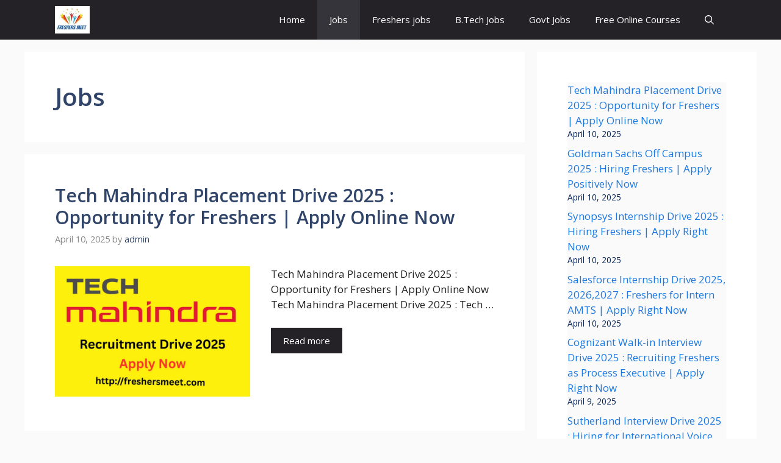

--- FILE ---
content_type: text/html; charset=UTF-8
request_url: https://freshersmeet.com/category/jobs/?filter_by=featured
body_size: 18825
content:
<!DOCTYPE html>
<html lang="en-US" prefix="og: https://ogp.me/ns#">
<head>
	<meta charset="UTF-8">
		<style>img:is([sizes="auto" i], [sizes^="auto," i]) { contain-intrinsic-size: 3000px 1500px }</style>
	<meta name="viewport" content="width=device-width, initial-scale=1">
<!-- Search Engine Optimization by Rank Math PRO - https://rankmath.com/ -->
<title>Jobs Archives - Freshers Meet</title>
<meta name="robots" content="index, follow, max-snippet:-1, max-video-preview:-1, max-image-preview:large"/>
<link rel="canonical" href="https://freshersmeet.com/category/jobs/" />
<link rel="next" href="https://freshersmeet.com/category/jobs/page/2/" />
<meta property="og:locale" content="en_US" />
<meta property="og:type" content="article" />
<meta property="og:title" content="Jobs Archives - Freshers Meet" />
<meta property="og:url" content="https://freshersmeet.com/category/jobs/" />
<meta property="og:site_name" content="freshersmeet.com" />
<meta name="twitter:card" content="summary_large_image" />
<meta name="twitter:title" content="Jobs Archives - Freshers Meet" />
<meta name="twitter:label1" content="Posts" />
<meta name="twitter:data1" content="1210" />
<script type="application/ld+json" class="rank-math-schema-pro">{"@context":"https://schema.org","@graph":[{"@type":"Person","@id":"https://freshersmeet.com/#person","name":"freshersmeet.com","url":"https://freshersmeet.com","image":{"@type":"ImageObject","@id":"https://freshersmeet.com/#logo","url":"https://freshersmeet.com/wp-content/uploads/2024/11/cropped-Freshersmeet-Logo-150x148.jpg","contentUrl":"https://freshersmeet.com/wp-content/uploads/2024/11/cropped-Freshersmeet-Logo-150x148.jpg","caption":"freshersmeet.com","inLanguage":"en-US"}},{"@type":"WebSite","@id":"https://freshersmeet.com/#website","url":"https://freshersmeet.com","name":"freshersmeet.com","publisher":{"@id":"https://freshersmeet.com/#person"},"inLanguage":"en-US"},{"@type":"CollectionPage","@id":"https://freshersmeet.com/category/jobs/#webpage","url":"https://freshersmeet.com/category/jobs/","name":"Jobs Archives - Freshers Meet","isPartOf":{"@id":"https://freshersmeet.com/#website"},"inLanguage":"en-US"}]}</script>
<!-- /Rank Math WordPress SEO plugin -->

<link href='https://fonts.gstatic.com' crossorigin rel='preconnect' />
<link href='https://fonts.googleapis.com' crossorigin rel='preconnect' />
<link rel="alternate" type="application/rss+xml" title="Freshers Meet &raquo; Feed" href="https://freshersmeet.com/feed/" />
<link rel="alternate" type="application/rss+xml" title="Freshers Meet &raquo; Comments Feed" href="https://freshersmeet.com/comments/feed/" />
<link rel="alternate" type="application/rss+xml" title="Freshers Meet &raquo; Jobs Category Feed" href="https://freshersmeet.com/category/jobs/feed/" />
<script>
window._wpemojiSettings = {"baseUrl":"https:\/\/s.w.org\/images\/core\/emoji\/16.0.1\/72x72\/","ext":".png","svgUrl":"https:\/\/s.w.org\/images\/core\/emoji\/16.0.1\/svg\/","svgExt":".svg","source":{"concatemoji":"https:\/\/freshersmeet.com\/wp-includes\/js\/wp-emoji-release.min.js?ver=6.8.3"}};
/*! This file is auto-generated */
!function(s,n){var o,i,e;function c(e){try{var t={supportTests:e,timestamp:(new Date).valueOf()};sessionStorage.setItem(o,JSON.stringify(t))}catch(e){}}function p(e,t,n){e.clearRect(0,0,e.canvas.width,e.canvas.height),e.fillText(t,0,0);var t=new Uint32Array(e.getImageData(0,0,e.canvas.width,e.canvas.height).data),a=(e.clearRect(0,0,e.canvas.width,e.canvas.height),e.fillText(n,0,0),new Uint32Array(e.getImageData(0,0,e.canvas.width,e.canvas.height).data));return t.every(function(e,t){return e===a[t]})}function u(e,t){e.clearRect(0,0,e.canvas.width,e.canvas.height),e.fillText(t,0,0);for(var n=e.getImageData(16,16,1,1),a=0;a<n.data.length;a++)if(0!==n.data[a])return!1;return!0}function f(e,t,n,a){switch(t){case"flag":return n(e,"\ud83c\udff3\ufe0f\u200d\u26a7\ufe0f","\ud83c\udff3\ufe0f\u200b\u26a7\ufe0f")?!1:!n(e,"\ud83c\udde8\ud83c\uddf6","\ud83c\udde8\u200b\ud83c\uddf6")&&!n(e,"\ud83c\udff4\udb40\udc67\udb40\udc62\udb40\udc65\udb40\udc6e\udb40\udc67\udb40\udc7f","\ud83c\udff4\u200b\udb40\udc67\u200b\udb40\udc62\u200b\udb40\udc65\u200b\udb40\udc6e\u200b\udb40\udc67\u200b\udb40\udc7f");case"emoji":return!a(e,"\ud83e\udedf")}return!1}function g(e,t,n,a){var r="undefined"!=typeof WorkerGlobalScope&&self instanceof WorkerGlobalScope?new OffscreenCanvas(300,150):s.createElement("canvas"),o=r.getContext("2d",{willReadFrequently:!0}),i=(o.textBaseline="top",o.font="600 32px Arial",{});return e.forEach(function(e){i[e]=t(o,e,n,a)}),i}function t(e){var t=s.createElement("script");t.src=e,t.defer=!0,s.head.appendChild(t)}"undefined"!=typeof Promise&&(o="wpEmojiSettingsSupports",i=["flag","emoji"],n.supports={everything:!0,everythingExceptFlag:!0},e=new Promise(function(e){s.addEventListener("DOMContentLoaded",e,{once:!0})}),new Promise(function(t){var n=function(){try{var e=JSON.parse(sessionStorage.getItem(o));if("object"==typeof e&&"number"==typeof e.timestamp&&(new Date).valueOf()<e.timestamp+604800&&"object"==typeof e.supportTests)return e.supportTests}catch(e){}return null}();if(!n){if("undefined"!=typeof Worker&&"undefined"!=typeof OffscreenCanvas&&"undefined"!=typeof URL&&URL.createObjectURL&&"undefined"!=typeof Blob)try{var e="postMessage("+g.toString()+"("+[JSON.stringify(i),f.toString(),p.toString(),u.toString()].join(",")+"));",a=new Blob([e],{type:"text/javascript"}),r=new Worker(URL.createObjectURL(a),{name:"wpTestEmojiSupports"});return void(r.onmessage=function(e){c(n=e.data),r.terminate(),t(n)})}catch(e){}c(n=g(i,f,p,u))}t(n)}).then(function(e){for(var t in e)n.supports[t]=e[t],n.supports.everything=n.supports.everything&&n.supports[t],"flag"!==t&&(n.supports.everythingExceptFlag=n.supports.everythingExceptFlag&&n.supports[t]);n.supports.everythingExceptFlag=n.supports.everythingExceptFlag&&!n.supports.flag,n.DOMReady=!1,n.readyCallback=function(){n.DOMReady=!0}}).then(function(){return e}).then(function(){var e;n.supports.everything||(n.readyCallback(),(e=n.source||{}).concatemoji?t(e.concatemoji):e.wpemoji&&e.twemoji&&(t(e.twemoji),t(e.wpemoji)))}))}((window,document),window._wpemojiSettings);
</script>

<link rel='stylesheet' id='truepush-admin-menu-styles-css' href='https://freshersmeet.com/wp-content/plugins/truepush-free-web-push-notifications/views/css/truepush-menu-styles.css?ver=1.0.7' media='all' />
<style id='wp-emoji-styles-inline-css'>

	img.wp-smiley, img.emoji {
		display: inline !important;
		border: none !important;
		box-shadow: none !important;
		height: 1em !important;
		width: 1em !important;
		margin: 0 0.07em !important;
		vertical-align: -0.1em !important;
		background: none !important;
		padding: 0 !important;
	}
</style>
<link rel='stylesheet' id='wp-block-library-css' href='https://freshersmeet.com/wp-includes/css/dist/block-library/style.min.css?ver=6.8.3' media='all' />
<style id='classic-theme-styles-inline-css'>
/*! This file is auto-generated */
.wp-block-button__link{color:#fff;background-color:#32373c;border-radius:9999px;box-shadow:none;text-decoration:none;padding:calc(.667em + 2px) calc(1.333em + 2px);font-size:1.125em}.wp-block-file__button{background:#32373c;color:#fff;text-decoration:none}
</style>
<style id='global-styles-inline-css'>
:root{--wp--preset--aspect-ratio--square: 1;--wp--preset--aspect-ratio--4-3: 4/3;--wp--preset--aspect-ratio--3-4: 3/4;--wp--preset--aspect-ratio--3-2: 3/2;--wp--preset--aspect-ratio--2-3: 2/3;--wp--preset--aspect-ratio--16-9: 16/9;--wp--preset--aspect-ratio--9-16: 9/16;--wp--preset--color--black: #000000;--wp--preset--color--cyan-bluish-gray: #abb8c3;--wp--preset--color--white: #ffffff;--wp--preset--color--pale-pink: #f78da7;--wp--preset--color--vivid-red: #cf2e2e;--wp--preset--color--luminous-vivid-orange: #ff6900;--wp--preset--color--luminous-vivid-amber: #fcb900;--wp--preset--color--light-green-cyan: #7bdcb5;--wp--preset--color--vivid-green-cyan: #00d084;--wp--preset--color--pale-cyan-blue: #8ed1fc;--wp--preset--color--vivid-cyan-blue: #0693e3;--wp--preset--color--vivid-purple: #9b51e0;--wp--preset--color--contrast: var(--contrast);--wp--preset--color--contrast-2: var(--contrast-2);--wp--preset--color--contrast-3: var(--contrast-3);--wp--preset--color--base: var(--base);--wp--preset--color--base-2: var(--base-2);--wp--preset--color--base-3: var(--base-3);--wp--preset--color--accent: var(--accent);--wp--preset--color--accent-2: var(--accent-2);--wp--preset--color--accent-hover: var(--accent-hover);--wp--preset--color--highlight: var(--highlight);--wp--preset--gradient--vivid-cyan-blue-to-vivid-purple: linear-gradient(135deg,rgba(6,147,227,1) 0%,rgb(155,81,224) 100%);--wp--preset--gradient--light-green-cyan-to-vivid-green-cyan: linear-gradient(135deg,rgb(122,220,180) 0%,rgb(0,208,130) 100%);--wp--preset--gradient--luminous-vivid-amber-to-luminous-vivid-orange: linear-gradient(135deg,rgba(252,185,0,1) 0%,rgba(255,105,0,1) 100%);--wp--preset--gradient--luminous-vivid-orange-to-vivid-red: linear-gradient(135deg,rgba(255,105,0,1) 0%,rgb(207,46,46) 100%);--wp--preset--gradient--very-light-gray-to-cyan-bluish-gray: linear-gradient(135deg,rgb(238,238,238) 0%,rgb(169,184,195) 100%);--wp--preset--gradient--cool-to-warm-spectrum: linear-gradient(135deg,rgb(74,234,220) 0%,rgb(151,120,209) 20%,rgb(207,42,186) 40%,rgb(238,44,130) 60%,rgb(251,105,98) 80%,rgb(254,248,76) 100%);--wp--preset--gradient--blush-light-purple: linear-gradient(135deg,rgb(255,206,236) 0%,rgb(152,150,240) 100%);--wp--preset--gradient--blush-bordeaux: linear-gradient(135deg,rgb(254,205,165) 0%,rgb(254,45,45) 50%,rgb(107,0,62) 100%);--wp--preset--gradient--luminous-dusk: linear-gradient(135deg,rgb(255,203,112) 0%,rgb(199,81,192) 50%,rgb(65,88,208) 100%);--wp--preset--gradient--pale-ocean: linear-gradient(135deg,rgb(255,245,203) 0%,rgb(182,227,212) 50%,rgb(51,167,181) 100%);--wp--preset--gradient--electric-grass: linear-gradient(135deg,rgb(202,248,128) 0%,rgb(113,206,126) 100%);--wp--preset--gradient--midnight: linear-gradient(135deg,rgb(2,3,129) 0%,rgb(40,116,252) 100%);--wp--preset--font-size--small: 13px;--wp--preset--font-size--medium: 20px;--wp--preset--font-size--large: 36px;--wp--preset--font-size--x-large: 42px;--wp--preset--spacing--20: 0.44rem;--wp--preset--spacing--30: 0.67rem;--wp--preset--spacing--40: 1rem;--wp--preset--spacing--50: 1.5rem;--wp--preset--spacing--60: 2.25rem;--wp--preset--spacing--70: 3.38rem;--wp--preset--spacing--80: 5.06rem;--wp--preset--shadow--natural: 6px 6px 9px rgba(0, 0, 0, 0.2);--wp--preset--shadow--deep: 12px 12px 50px rgba(0, 0, 0, 0.4);--wp--preset--shadow--sharp: 6px 6px 0px rgba(0, 0, 0, 0.2);--wp--preset--shadow--outlined: 6px 6px 0px -3px rgba(255, 255, 255, 1), 6px 6px rgba(0, 0, 0, 1);--wp--preset--shadow--crisp: 6px 6px 0px rgba(0, 0, 0, 1);}:where(.is-layout-flex){gap: 0.5em;}:where(.is-layout-grid){gap: 0.5em;}body .is-layout-flex{display: flex;}.is-layout-flex{flex-wrap: wrap;align-items: center;}.is-layout-flex > :is(*, div){margin: 0;}body .is-layout-grid{display: grid;}.is-layout-grid > :is(*, div){margin: 0;}:where(.wp-block-columns.is-layout-flex){gap: 2em;}:where(.wp-block-columns.is-layout-grid){gap: 2em;}:where(.wp-block-post-template.is-layout-flex){gap: 1.25em;}:where(.wp-block-post-template.is-layout-grid){gap: 1.25em;}.has-black-color{color: var(--wp--preset--color--black) !important;}.has-cyan-bluish-gray-color{color: var(--wp--preset--color--cyan-bluish-gray) !important;}.has-white-color{color: var(--wp--preset--color--white) !important;}.has-pale-pink-color{color: var(--wp--preset--color--pale-pink) !important;}.has-vivid-red-color{color: var(--wp--preset--color--vivid-red) !important;}.has-luminous-vivid-orange-color{color: var(--wp--preset--color--luminous-vivid-orange) !important;}.has-luminous-vivid-amber-color{color: var(--wp--preset--color--luminous-vivid-amber) !important;}.has-light-green-cyan-color{color: var(--wp--preset--color--light-green-cyan) !important;}.has-vivid-green-cyan-color{color: var(--wp--preset--color--vivid-green-cyan) !important;}.has-pale-cyan-blue-color{color: var(--wp--preset--color--pale-cyan-blue) !important;}.has-vivid-cyan-blue-color{color: var(--wp--preset--color--vivid-cyan-blue) !important;}.has-vivid-purple-color{color: var(--wp--preset--color--vivid-purple) !important;}.has-black-background-color{background-color: var(--wp--preset--color--black) !important;}.has-cyan-bluish-gray-background-color{background-color: var(--wp--preset--color--cyan-bluish-gray) !important;}.has-white-background-color{background-color: var(--wp--preset--color--white) !important;}.has-pale-pink-background-color{background-color: var(--wp--preset--color--pale-pink) !important;}.has-vivid-red-background-color{background-color: var(--wp--preset--color--vivid-red) !important;}.has-luminous-vivid-orange-background-color{background-color: var(--wp--preset--color--luminous-vivid-orange) !important;}.has-luminous-vivid-amber-background-color{background-color: var(--wp--preset--color--luminous-vivid-amber) !important;}.has-light-green-cyan-background-color{background-color: var(--wp--preset--color--light-green-cyan) !important;}.has-vivid-green-cyan-background-color{background-color: var(--wp--preset--color--vivid-green-cyan) !important;}.has-pale-cyan-blue-background-color{background-color: var(--wp--preset--color--pale-cyan-blue) !important;}.has-vivid-cyan-blue-background-color{background-color: var(--wp--preset--color--vivid-cyan-blue) !important;}.has-vivid-purple-background-color{background-color: var(--wp--preset--color--vivid-purple) !important;}.has-black-border-color{border-color: var(--wp--preset--color--black) !important;}.has-cyan-bluish-gray-border-color{border-color: var(--wp--preset--color--cyan-bluish-gray) !important;}.has-white-border-color{border-color: var(--wp--preset--color--white) !important;}.has-pale-pink-border-color{border-color: var(--wp--preset--color--pale-pink) !important;}.has-vivid-red-border-color{border-color: var(--wp--preset--color--vivid-red) !important;}.has-luminous-vivid-orange-border-color{border-color: var(--wp--preset--color--luminous-vivid-orange) !important;}.has-luminous-vivid-amber-border-color{border-color: var(--wp--preset--color--luminous-vivid-amber) !important;}.has-light-green-cyan-border-color{border-color: var(--wp--preset--color--light-green-cyan) !important;}.has-vivid-green-cyan-border-color{border-color: var(--wp--preset--color--vivid-green-cyan) !important;}.has-pale-cyan-blue-border-color{border-color: var(--wp--preset--color--pale-cyan-blue) !important;}.has-vivid-cyan-blue-border-color{border-color: var(--wp--preset--color--vivid-cyan-blue) !important;}.has-vivid-purple-border-color{border-color: var(--wp--preset--color--vivid-purple) !important;}.has-vivid-cyan-blue-to-vivid-purple-gradient-background{background: var(--wp--preset--gradient--vivid-cyan-blue-to-vivid-purple) !important;}.has-light-green-cyan-to-vivid-green-cyan-gradient-background{background: var(--wp--preset--gradient--light-green-cyan-to-vivid-green-cyan) !important;}.has-luminous-vivid-amber-to-luminous-vivid-orange-gradient-background{background: var(--wp--preset--gradient--luminous-vivid-amber-to-luminous-vivid-orange) !important;}.has-luminous-vivid-orange-to-vivid-red-gradient-background{background: var(--wp--preset--gradient--luminous-vivid-orange-to-vivid-red) !important;}.has-very-light-gray-to-cyan-bluish-gray-gradient-background{background: var(--wp--preset--gradient--very-light-gray-to-cyan-bluish-gray) !important;}.has-cool-to-warm-spectrum-gradient-background{background: var(--wp--preset--gradient--cool-to-warm-spectrum) !important;}.has-blush-light-purple-gradient-background{background: var(--wp--preset--gradient--blush-light-purple) !important;}.has-blush-bordeaux-gradient-background{background: var(--wp--preset--gradient--blush-bordeaux) !important;}.has-luminous-dusk-gradient-background{background: var(--wp--preset--gradient--luminous-dusk) !important;}.has-pale-ocean-gradient-background{background: var(--wp--preset--gradient--pale-ocean) !important;}.has-electric-grass-gradient-background{background: var(--wp--preset--gradient--electric-grass) !important;}.has-midnight-gradient-background{background: var(--wp--preset--gradient--midnight) !important;}.has-small-font-size{font-size: var(--wp--preset--font-size--small) !important;}.has-medium-font-size{font-size: var(--wp--preset--font-size--medium) !important;}.has-large-font-size{font-size: var(--wp--preset--font-size--large) !important;}.has-x-large-font-size{font-size: var(--wp--preset--font-size--x-large) !important;}
:where(.wp-block-post-template.is-layout-flex){gap: 1.25em;}:where(.wp-block-post-template.is-layout-grid){gap: 1.25em;}
:where(.wp-block-columns.is-layout-flex){gap: 2em;}:where(.wp-block-columns.is-layout-grid){gap: 2em;}
:root :where(.wp-block-pullquote){font-size: 1.5em;line-height: 1.6;}
</style>
<link rel='stylesheet' id='contact-form-7-css' href='https://freshersmeet.com/wp-content/plugins/contact-form-7/includes/css/styles.css?ver=6.1' media='all' />
<link rel='stylesheet' id='ez-toc-css' href='https://freshersmeet.com/wp-content/plugins/easy-table-of-contents/assets/css/screen.min.css?ver=2.0.75' media='all' />
<style id='ez-toc-inline-css'>
div#ez-toc-container .ez-toc-title {font-size: 120%;}div#ez-toc-container .ez-toc-title {font-weight: 500;}div#ez-toc-container ul li , div#ez-toc-container ul li a {font-size: 95%;}div#ez-toc-container ul li , div#ez-toc-container ul li a {font-weight: 500;}div#ez-toc-container nav ul ul li {font-size: 90%;}
.ez-toc-container-direction {direction: ltr;}.ez-toc-counter ul {direction: ltr;counter-reset: item ;}.ez-toc-counter nav ul li a::before {content: counter(item, numeric) '. ';margin-right: .2em; counter-increment: item;flex-grow: 0;flex-shrink: 0;float: left; }.ez-toc-widget-direction {direction: ltr;}.ez-toc-widget-container ul {direction: ltr;counter-reset: item ;}.ez-toc-widget-container nav ul li a::before {content: counter(item, numeric) '. ';margin-right: .2em; counter-increment: item;flex-grow: 0;flex-shrink: 0;float: left; }
</style>
<link rel='stylesheet' id='generate-widget-areas-css' href='https://freshersmeet.com/wp-content/themes/generatepress/assets/css/components/widget-areas.min.css?ver=3.6.0' media='all' />
<link rel='stylesheet' id='generate-style-css' href='https://freshersmeet.com/wp-content/themes/generatepress/assets/css/main.min.css?ver=3.6.0' media='all' />
<style id='generate-style-inline-css'>
.resize-featured-image .post-image img {width: 320px;}
body{background-color:var(--base);color:var(--contrast);}a{color:#1b78e2;}a:hover, a:focus, a:active{color:var(--accent-hover);}.wp-block-group__inner-container{max-width:1200px;margin-left:auto;margin-right:auto;}:root{--contrast:#212121;--contrast-2:#2f4468;--contrast-3:#878787;--base:#fafafa;--base-2:#f7f8f9;--base-3:#ffffff;--accent:#242226;--accent-2:#1b78e2;--accent-hover:#35343a;--highlight:#83b0de;}:root .has-contrast-color{color:var(--contrast);}:root .has-contrast-background-color{background-color:var(--contrast);}:root .has-contrast-2-color{color:var(--contrast-2);}:root .has-contrast-2-background-color{background-color:var(--contrast-2);}:root .has-contrast-3-color{color:var(--contrast-3);}:root .has-contrast-3-background-color{background-color:var(--contrast-3);}:root .has-base-color{color:var(--base);}:root .has-base-background-color{background-color:var(--base);}:root .has-base-2-color{color:var(--base-2);}:root .has-base-2-background-color{background-color:var(--base-2);}:root .has-base-3-color{color:var(--base-3);}:root .has-base-3-background-color{background-color:var(--base-3);}:root .has-accent-color{color:var(--accent);}:root .has-accent-background-color{background-color:var(--accent);}:root .has-accent-2-color{color:var(--accent-2);}:root .has-accent-2-background-color{background-color:var(--accent-2);}:root .has-accent-hover-color{color:var(--accent-hover);}:root .has-accent-hover-background-color{background-color:var(--accent-hover);}:root .has-highlight-color{color:var(--highlight);}:root .has-highlight-background-color{background-color:var(--highlight);}.gp-modal:not(.gp-modal--open):not(.gp-modal--transition){display:none;}.gp-modal--transition:not(.gp-modal--open){pointer-events:none;}.gp-modal-overlay:not(.gp-modal-overlay--open):not(.gp-modal--transition){display:none;}.gp-modal__overlay{display:none;position:fixed;top:0;left:0;right:0;bottom:0;background:rgba(0,0,0,0.2);display:flex;justify-content:center;align-items:center;z-index:10000;backdrop-filter:blur(3px);transition:opacity 500ms ease;opacity:0;}.gp-modal--open:not(.gp-modal--transition) .gp-modal__overlay{opacity:1;}.gp-modal__container{max-width:100%;max-height:100vh;transform:scale(0.9);transition:transform 500ms ease;padding:0 10px;}.gp-modal--open:not(.gp-modal--transition) .gp-modal__container{transform:scale(1);}.search-modal-fields{display:flex;}.gp-search-modal .gp-modal__overlay{align-items:flex-start;padding-top:25vh;background:var(--gp-search-modal-overlay-bg-color);}.search-modal-form{width:500px;max-width:100%;background-color:var(--gp-search-modal-bg-color);color:var(--gp-search-modal-text-color);}.search-modal-form .search-field, .search-modal-form .search-field:focus{width:100%;height:60px;background-color:transparent;border:0;appearance:none;color:currentColor;}.search-modal-fields button, .search-modal-fields button:active, .search-modal-fields button:focus, .search-modal-fields button:hover{background-color:transparent;border:0;color:currentColor;width:60px;}body, button, input, select, textarea{font-family:Open Sans, sans-serif;font-size:17px;}.main-title{font-size:25px;}.widget-title{font-weight:600;}button:not(.menu-toggle),html input[type="button"],input[type="reset"],input[type="submit"],.button,.wp-block-button .wp-block-button__link{font-size:15px;}h1{font-weight:600;font-size:40px;}h2{font-weight:600;font-size:30px;}h3{font-size:20px;}.top-bar{background-color:#636363;color:#ffffff;}.top-bar a{color:#ffffff;}.top-bar a:hover{color:#303030;}.site-header{background-color:#ffffff;color:#3a3a3a;}.site-header a{color:#3a3a3a;}.main-title a,.main-title a:hover{color:#ffffff;}.site-description{color:#757575;}.main-navigation,.main-navigation ul ul{background-color:var(--accent);}.main-navigation .main-nav ul li a, .main-navigation .menu-toggle, .main-navigation .menu-bar-items{color:var(--base-3);}.main-navigation .main-nav ul li:not([class*="current-menu-"]):hover > a, .main-navigation .main-nav ul li:not([class*="current-menu-"]):focus > a, .main-navigation .main-nav ul li.sfHover:not([class*="current-menu-"]) > a, .main-navigation .menu-bar-item:hover > a, .main-navigation .menu-bar-item.sfHover > a{color:var(--base-3);background-color:var(--accent-hover);}button.menu-toggle:hover,button.menu-toggle:focus{color:var(--base-3);}.main-navigation .main-nav ul li[class*="current-menu-"] > a{color:var(--base-3);background-color:var(--accent-hover);}.navigation-search input[type="search"],.navigation-search input[type="search"]:active, .navigation-search input[type="search"]:focus, .main-navigation .main-nav ul li.search-item.active > a, .main-navigation .menu-bar-items .search-item.active > a{color:var(--base-3);background-color:var(--accent-hover);}.separate-containers .inside-article, .separate-containers .comments-area, .separate-containers .page-header, .one-container .container, .separate-containers .paging-navigation, .inside-page-header{background-color:var(--base-3);}.inside-article a,.paging-navigation a,.comments-area a,.page-header a{color:var(--accent-2);}.inside-article a:hover,.paging-navigation a:hover,.comments-area a:hover,.page-header a:hover{color:var(--accent-hover);}.entry-title a{color:var(--contrast-2);}.entry-title a:hover{color:var(--accent-hover);}.entry-meta{color:var(--contrast-3);}.entry-meta a{color:var(--contrast-2);}.entry-meta a:hover{color:var(--accent-hover);}h1{color:var(--contrast-2);}h2{color:var(--contrast-2);}h3{color:var(--contrast-2);}.sidebar .widget{background-color:#ffffff;}.sidebar .widget a{color:var(--accent-2);}.sidebar .widget a:hover{color:var(--accent-hover);}.sidebar .widget .widget-title{color:#000000;}.footer-widgets{color:var(--base-3);background-color:var(--contrast-2);}.footer-widgets a{color:var(--base-3);}.footer-widgets a:hover{color:var(--base-3);}.footer-widgets .widget-title{color:var(--base-2);}.site-info{color:var(--contrast-2);}.site-info a{color:var(--contrast-2);}.site-info a:hover{color:var(--accent-hover);}.footer-bar .widget_nav_menu .current-menu-item a{color:var(--accent-hover);}input[type="text"],input[type="email"],input[type="url"],input[type="password"],input[type="search"],input[type="tel"],input[type="number"],textarea,select{color:var(--contrast);background-color:#fafafa;border-color:var(--contrast);}input[type="text"]:focus,input[type="email"]:focus,input[type="url"]:focus,input[type="password"]:focus,input[type="search"]:focus,input[type="tel"]:focus,input[type="number"]:focus,textarea:focus,select:focus{color:var(--contrast-3);background-color:#ffffff;border-color:var(--contrast-3);}button,html input[type="button"],input[type="reset"],input[type="submit"],a.button,a.wp-block-button__link:not(.has-background){color:#ffffff;background-color:var(--accent);}button:hover,html input[type="button"]:hover,input[type="reset"]:hover,input[type="submit"]:hover,a.button:hover,button:focus,html input[type="button"]:focus,input[type="reset"]:focus,input[type="submit"]:focus,a.button:focus,a.wp-block-button__link:not(.has-background):active,a.wp-block-button__link:not(.has-background):focus,a.wp-block-button__link:not(.has-background):hover{color:#ffffff;background-color:var(--accent-hover);}a.generate-back-to-top{background-color:rgba( 0,0,0,0.4 );color:#ffffff;}a.generate-back-to-top:hover,a.generate-back-to-top:focus{background-color:rgba( 0,0,0,0.6 );color:#ffffff;}:root{--gp-search-modal-bg-color:var(--base-3);--gp-search-modal-text-color:var(--contrast);--gp-search-modal-overlay-bg-color:rgba(0,0,0,0.2);}@media (max-width: 768px){.main-navigation .menu-bar-item:hover > a, .main-navigation .menu-bar-item.sfHover > a{background:none;color:var(--base-3);}}.inside-top-bar{padding:10px;}.inside-header{padding:40px;}.nav-below-header .main-navigation .inside-navigation.grid-container, .nav-above-header .main-navigation .inside-navigation.grid-container{padding:0px 20px 0px 20px;}.separate-containers .inside-article, .separate-containers .comments-area, .separate-containers .page-header, .separate-containers .paging-navigation, .one-container .site-content, .inside-page-header{padding:50px;}.site-main .wp-block-group__inner-container{padding:50px;}.separate-containers .paging-navigation{padding-top:20px;padding-bottom:20px;}.entry-content .alignwide, body:not(.no-sidebar) .entry-content .alignfull{margin-left:-50px;width:calc(100% + 100px);max-width:calc(100% + 100px);}.one-container.right-sidebar .site-main,.one-container.both-right .site-main{margin-right:50px;}.one-container.left-sidebar .site-main,.one-container.both-left .site-main{margin-left:50px;}.one-container.both-sidebars .site-main{margin:0px 50px 0px 50px;}.one-container.archive .post:not(:last-child):not(.is-loop-template-item), .one-container.blog .post:not(:last-child):not(.is-loop-template-item){padding-bottom:50px;}.main-navigation .main-nav ul li a,.menu-toggle,.main-navigation .menu-bar-item > a{line-height:65px;}.navigation-search input[type="search"]{height:65px;}.rtl .menu-item-has-children .dropdown-menu-toggle{padding-left:20px;}.rtl .main-navigation .main-nav ul li.menu-item-has-children > a{padding-right:20px;}.widget-area .widget{padding:50px;}.inside-site-info{padding:20px;}@media (max-width:768px){.separate-containers .inside-article, .separate-containers .comments-area, .separate-containers .page-header, .separate-containers .paging-navigation, .one-container .site-content, .inside-page-header{padding:30px;}.site-main .wp-block-group__inner-container{padding:30px;}.inside-site-info{padding-right:10px;padding-left:10px;}.entry-content .alignwide, body:not(.no-sidebar) .entry-content .alignfull{margin-left:-30px;width:calc(100% + 60px);max-width:calc(100% + 60px);}.one-container .site-main .paging-navigation{margin-bottom:20px;}}/* End cached CSS */.is-right-sidebar{width:30%;}.is-left-sidebar{width:25%;}.site-content .content-area{width:70%;}@media (max-width: 768px){.main-navigation .menu-toggle,.sidebar-nav-mobile:not(#sticky-placeholder){display:block;}.main-navigation ul,.gen-sidebar-nav,.main-navigation:not(.slideout-navigation):not(.toggled) .main-nav > ul,.has-inline-mobile-toggle #site-navigation .inside-navigation > *:not(.navigation-search):not(.main-nav){display:none;}.nav-align-right .inside-navigation,.nav-align-center .inside-navigation{justify-content:space-between;}}
.dynamic-author-image-rounded{border-radius:100%;}.dynamic-featured-image, .dynamic-author-image{vertical-align:middle;}.one-container.blog .dynamic-content-template:not(:last-child), .one-container.archive .dynamic-content-template:not(:last-child){padding-bottom:0px;}.dynamic-entry-excerpt > p:last-child{margin-bottom:0px;}
.main-navigation .main-nav ul li a,.menu-toggle,.main-navigation .menu-bar-item > a{transition: line-height 300ms ease}.main-navigation.toggled .main-nav > ul{background-color: var(--accent)}.sticky-enabled .gen-sidebar-nav.is_stuck .main-navigation {margin-bottom: 0px;}.sticky-enabled .gen-sidebar-nav.is_stuck {z-index: 500;}.sticky-enabled .main-navigation.is_stuck {box-shadow: 0 2px 2px -2px rgba(0, 0, 0, .2);}.navigation-stick:not(.gen-sidebar-nav) {left: 0;right: 0;width: 100% !important;}.nav-float-right .navigation-stick {width: 100% !important;left: 0;}.nav-float-right .navigation-stick .navigation-branding {margin-right: auto;}.main-navigation.has-sticky-branding:not(.grid-container) .inside-navigation:not(.grid-container) .navigation-branding{margin-left: 10px;}
</style>
<link rel='stylesheet' id='generate-google-fonts-css' href='https://fonts.googleapis.com/css?family=Open+Sans%3A300%2Cregular%2Citalic%2C600%2C700&#038;display=auto&#038;ver=3.6.0' media='all' />
<link rel='stylesheet' id='generate-blog-images-css' href='https://freshersmeet.com/wp-content/plugins/gp-premium/blog/functions/css/featured-images.min.css?ver=2.4.0' media='all' />
<link rel='stylesheet' id='generate-navigation-branding-css' href='https://freshersmeet.com/wp-content/plugins/gp-premium/menu-plus/functions/css/navigation-branding-flex.min.css?ver=2.4.0' media='all' />
<style id='generate-navigation-branding-inline-css'>
.main-navigation.has-branding .inside-navigation.grid-container, .main-navigation.has-branding.grid-container .inside-navigation:not(.grid-container){padding:0px 50px 0px 50px;}.main-navigation.has-branding:not(.grid-container) .inside-navigation:not(.grid-container) .navigation-branding{margin-left:10px;}.navigation-branding img, .site-logo.mobile-header-logo img{height:65px;width:auto;}.navigation-branding .main-title{line-height:65px;}@media (max-width: 768px){.main-navigation.has-branding.nav-align-center .menu-bar-items, .main-navigation.has-sticky-branding.navigation-stick.nav-align-center .menu-bar-items{margin-left:auto;}.navigation-branding{margin-right:auto;margin-left:10px;}.navigation-branding .main-title, .mobile-header-navigation .site-logo{margin-left:10px;}.main-navigation.has-branding .inside-navigation.grid-container{padding:0px;}}
</style>
<script src="https://freshersmeet.com/wp-includes/js/jquery/jquery.min.js?ver=3.7.1" id="jquery-core-js"></script>
<script src="https://freshersmeet.com/wp-includes/js/jquery/jquery-migrate.min.js?ver=3.4.1" id="jquery-migrate-js"></script>
<link rel="https://api.w.org/" href="https://freshersmeet.com/wp-json/" /><link rel="alternate" title="JSON" type="application/json" href="https://freshersmeet.com/wp-json/wp/v2/categories/3" /><link rel="EditURI" type="application/rsd+xml" title="RSD" href="https://freshersmeet.com/xmlrpc.php?rsd" />
<meta name="generator" content="WordPress 6.8.3" />
    
    <script type="application/javascript" src='https://sdki.truepush.com/sdk/v2.0.4/app.js' async></script>
    <script>
    var truepush = window.Truepush || [];
        truepush.push( function() {
        truepush.Init({
            id : "60a7db31cb5e4d2b9365ce6e",
fromWordpress : true,
local : false,
wordpresspath : "https://freshersmeet.com/wp-content/plugins/truepush-free-web-push-notifications/",
        },function(error){
          if(error) console.error(error);
        })
    });
    </script>
<link rel="icon" href="https://freshersmeet.com/wp-content/uploads/2024/11/cropped-cropped-Freshersmeet-Logo-32x32.jpg" sizes="32x32" />
<link rel="icon" href="https://freshersmeet.com/wp-content/uploads/2024/11/cropped-cropped-Freshersmeet-Logo-192x192.jpg" sizes="192x192" />
<link rel="apple-touch-icon" href="https://freshersmeet.com/wp-content/uploads/2024/11/cropped-cropped-Freshersmeet-Logo-180x180.jpg" />
<meta name="msapplication-TileImage" content="https://freshersmeet.com/wp-content/uploads/2024/11/cropped-cropped-Freshersmeet-Logo-270x270.jpg" />
</head>

<body class="archive category category-jobs category-3 wp-custom-logo wp-embed-responsive wp-theme-generatepress post-image-below-header post-image-aligned-left sticky-menu-no-transition sticky-enabled both-sticky-menu right-sidebar nav-below-header separate-containers header-aligned-left dropdown-hover" itemtype="https://schema.org/Blog" itemscope>
	<a class="screen-reader-text skip-link" href="#content" title="Skip to content">Skip to content</a>		<nav class="auto-hide-sticky has-branding main-navigation nav-align-right has-menu-bar-items sub-menu-right" id="site-navigation" aria-label="Primary"  itemtype="https://schema.org/SiteNavigationElement" itemscope>
			<div class="inside-navigation grid-container">
				<div class="navigation-branding"><div class="site-logo">
						<a href="https://freshersmeet.com/" title="Freshers Meet" rel="home">
							<img  class="header-image is-logo-image" alt="Freshers Meet" src="https://freshersmeet.com/wp-content/uploads/2024/11/cropped-Freshersmeet-Logo.jpg" title="Freshers Meet" width="187" height="148" />
						</a>
					</div></div>				<button class="menu-toggle" aria-controls="primary-menu" aria-expanded="false">
					<span class="gp-icon icon-menu-bars"><svg viewBox="0 0 512 512" aria-hidden="true" xmlns="http://www.w3.org/2000/svg" width="1em" height="1em"><path d="M0 96c0-13.255 10.745-24 24-24h464c13.255 0 24 10.745 24 24s-10.745 24-24 24H24c-13.255 0-24-10.745-24-24zm0 160c0-13.255 10.745-24 24-24h464c13.255 0 24 10.745 24 24s-10.745 24-24 24H24c-13.255 0-24-10.745-24-24zm0 160c0-13.255 10.745-24 24-24h464c13.255 0 24 10.745 24 24s-10.745 24-24 24H24c-13.255 0-24-10.745-24-24z" /></svg><svg viewBox="0 0 512 512" aria-hidden="true" xmlns="http://www.w3.org/2000/svg" width="1em" height="1em"><path d="M71.029 71.029c9.373-9.372 24.569-9.372 33.942 0L256 222.059l151.029-151.03c9.373-9.372 24.569-9.372 33.942 0 9.372 9.373 9.372 24.569 0 33.942L289.941 256l151.03 151.029c9.372 9.373 9.372 24.569 0 33.942-9.373 9.372-24.569 9.372-33.942 0L256 289.941l-151.029 151.03c-9.373 9.372-24.569 9.372-33.942 0-9.372-9.373-9.372-24.569 0-33.942L222.059 256 71.029 104.971c-9.372-9.373-9.372-24.569 0-33.942z" /></svg></span><span class="mobile-menu">Menu</span>				</button>
				<div id="primary-menu" class="main-nav"><ul id="menu-main-menu" class=" menu sf-menu"><li id="menu-item-4068" class="menu-item menu-item-type-custom menu-item-object-custom menu-item-home menu-item-4068"><a href="https://freshersmeet.com/">Home</a></li>
<li id="menu-item-31" class="menu-item menu-item-type-taxonomy menu-item-object-category current-menu-item menu-item-31"><a href="https://freshersmeet.com/category/jobs/" aria-current="page">Jobs</a></li>
<li id="menu-item-32" class="menu-item menu-item-type-taxonomy menu-item-object-category menu-item-32"><a href="https://freshersmeet.com/category/freshers-jobs/">Freshers jobs</a></li>
<li id="menu-item-33" class="menu-item menu-item-type-taxonomy menu-item-object-category menu-item-33"><a href="https://freshersmeet.com/category/b-tech-jobs/">B.Tech Jobs</a></li>
<li id="menu-item-789" class="menu-item menu-item-type-taxonomy menu-item-object-category menu-item-789"><a href="https://freshersmeet.com/category/govt-jobs/">Govt Jobs</a></li>
<li id="menu-item-790" class="menu-item menu-item-type-taxonomy menu-item-object-category menu-item-790"><a href="https://freshersmeet.com/category/free-online-courses/">Free Online Courses</a></li>
</ul></div><div class="menu-bar-items">	<span class="menu-bar-item">
		<a href="#" role="button" aria-label="Open search" aria-haspopup="dialog" aria-controls="gp-search" data-gpmodal-trigger="gp-search"><span class="gp-icon icon-search"><svg viewBox="0 0 512 512" aria-hidden="true" xmlns="http://www.w3.org/2000/svg" width="1em" height="1em"><path fill-rule="evenodd" clip-rule="evenodd" d="M208 48c-88.366 0-160 71.634-160 160s71.634 160 160 160 160-71.634 160-160S296.366 48 208 48zM0 208C0 93.125 93.125 0 208 0s208 93.125 208 208c0 48.741-16.765 93.566-44.843 129.024l133.826 134.018c9.366 9.379 9.355 24.575-.025 33.941-9.379 9.366-24.575 9.355-33.941-.025L337.238 370.987C301.747 399.167 256.839 416 208 416 93.125 416 0 322.875 0 208z" /></svg><svg viewBox="0 0 512 512" aria-hidden="true" xmlns="http://www.w3.org/2000/svg" width="1em" height="1em"><path d="M71.029 71.029c9.373-9.372 24.569-9.372 33.942 0L256 222.059l151.029-151.03c9.373-9.372 24.569-9.372 33.942 0 9.372 9.373 9.372 24.569 0 33.942L289.941 256l151.03 151.029c9.372 9.373 9.372 24.569 0 33.942-9.373 9.372-24.569 9.372-33.942 0L256 289.941l-151.029 151.03c-9.373 9.372-24.569 9.372-33.942 0-9.372-9.373-9.372-24.569 0-33.942L222.059 256 71.029 104.971c-9.372-9.373-9.372-24.569 0-33.942z" /></svg></span></a>
	</span>
	</div>			</div>
		</nav>
		
	<div class="site grid-container container hfeed" id="page">
				<div class="site-content" id="content">
			
	<div class="content-area" id="primary">
		<main class="site-main" id="main">
					<header class="page-header" aria-label="Page">
			
			<h1 class="page-title">
				Jobs			</h1>

					</header>
		<article id="post-4175" class="post-4175 post type-post status-publish format-standard has-post-thumbnail hentry category-2024-batch-jobs category-2025-batch-jobs category-b-tech-jobs category-bca-jobs category-delhi-ncr-jobs category-jobs resize-featured-image" itemtype="https://schema.org/CreativeWork" itemscope>
	<div class="inside-article">
					<header class="entry-header">
				<h2 class="entry-title" itemprop="headline"><a href="https://freshersmeet.com/tech-mahindra-placement-drive-2025/" rel="bookmark">Tech Mahindra Placement Drive 2025 : Opportunity for Freshers | Apply Online Now</a></h2>		<div class="entry-meta">
			<span class="posted-on"><time class="entry-date published" datetime="2025-04-10T16:49:14+05:30" itemprop="datePublished">April 10, 2025</time></span> <span class="byline">by <span class="author vcard" itemprop="author" itemtype="https://schema.org/Person" itemscope><a class="url fn n" href="https://freshersmeet.com/author/freshermeetgmail-com/" title="View all posts by admin" rel="author" itemprop="url"><span class="author-name" itemprop="name">admin</span></a></span></span> 		</div>
					</header>
			<div class="post-image">
						
						<a href="https://freshersmeet.com/tech-mahindra-placement-drive-2025/">
							<img width="768" height="512" src="https://freshersmeet.com/wp-content/uploads/2025/04/Tech-Mahindra-Placement-Drive-2025-768x512.png" class="attachment-medium_large size-medium_large wp-post-image" alt="Tech Mahindra Placement Drive 2025" itemprop="image" decoding="async" fetchpriority="high" srcset="https://freshersmeet.com/wp-content/uploads/2025/04/Tech-Mahindra-Placement-Drive-2025-768x512.png 768w, https://freshersmeet.com/wp-content/uploads/2025/04/Tech-Mahindra-Placement-Drive-2025-300x200.png 300w, https://freshersmeet.com/wp-content/uploads/2025/04/Tech-Mahindra-Placement-Drive-2025-1024x683.png 1024w, https://freshersmeet.com/wp-content/uploads/2025/04/Tech-Mahindra-Placement-Drive-2025.png 1200w" sizes="(max-width: 768px) 100vw, 768px" />
						</a>
					</div>
			<div class="entry-summary" itemprop="text">
				<p>Tech Mahindra Placement Drive 2025 : Opportunity for Freshers | Apply Online Now Tech Mahindra Placement Drive 2025 : Tech &#8230; </p>
<p class="read-more-container"><a title="Tech Mahindra Placement Drive 2025 : Opportunity for Freshers | Apply Online Now" class="read-more button" href="https://freshersmeet.com/tech-mahindra-placement-drive-2025/#more-4175" aria-label="Read more about Tech Mahindra Placement Drive 2025 : Opportunity for Freshers | Apply Online Now">Read more</a></p>
			</div>

			</div>
</article>
<article id="post-4172" class="post-4172 post type-post status-publish format-standard has-post-thumbnail hentry category-2024-batch-jobs category-2025-batch-jobs category-b-com-jobs category-b-tech-jobs category-bangalore-jobs category-bca-jobs category-freshers-jobs category-jobs resize-featured-image" itemtype="https://schema.org/CreativeWork" itemscope>
	<div class="inside-article">
					<header class="entry-header">
				<h2 class="entry-title" itemprop="headline"><a href="https://freshersmeet.com/goldman-sachs-off-campus-2025/" rel="bookmark">Goldman Sachs Off Campus 2025 : Hiring Freshers | Apply Positively Now</a></h2>		<div class="entry-meta">
			<span class="posted-on"><time class="entry-date published" datetime="2025-04-10T16:32:53+05:30" itemprop="datePublished">April 10, 2025</time></span> <span class="byline">by <span class="author vcard" itemprop="author" itemtype="https://schema.org/Person" itemscope><a class="url fn n" href="https://freshersmeet.com/author/freshermeetgmail-com/" title="View all posts by admin" rel="author" itemprop="url"><span class="author-name" itemprop="name">admin</span></a></span></span> 		</div>
					</header>
			<div class="post-image">
						
						<a href="https://freshersmeet.com/goldman-sachs-off-campus-2025/">
							<img width="768" height="512" src="https://freshersmeet.com/wp-content/uploads/2025/04/Goldman-Sachs-Off-Campus-2025-768x512.png" class="attachment-medium_large size-medium_large wp-post-image" alt="Goldman Sachs Off Campus 2025" itemprop="image" decoding="async" srcset="https://freshersmeet.com/wp-content/uploads/2025/04/Goldman-Sachs-Off-Campus-2025-768x512.png 768w, https://freshersmeet.com/wp-content/uploads/2025/04/Goldman-Sachs-Off-Campus-2025-300x200.png 300w, https://freshersmeet.com/wp-content/uploads/2025/04/Goldman-Sachs-Off-Campus-2025-1024x683.png 1024w, https://freshersmeet.com/wp-content/uploads/2025/04/Goldman-Sachs-Off-Campus-2025.png 1200w" sizes="(max-width: 768px) 100vw, 768px" />
						</a>
					</div>
			<div class="entry-summary" itemprop="text">
				<p>Goldman Sachs Off Campus 2025 : Hiring Freshers | Apply Positively Now Goldman Sachs Off Campus 2025 : Are you &#8230; </p>
<p class="read-more-container"><a title="Goldman Sachs Off Campus 2025 : Hiring Freshers | Apply Positively Now" class="read-more button" href="https://freshersmeet.com/goldman-sachs-off-campus-2025/#more-4172" aria-label="Read more about Goldman Sachs Off Campus 2025 : Hiring Freshers | Apply Positively Now">Read more</a></p>
			</div>

			</div>
</article>
<article id="post-4169" class="post-4169 post type-post status-publish format-standard has-post-thumbnail hentry category-2025-batch-jobs category-b-tech-jobs category-bca-jobs category-freshers-jobs category-hyderabad-jobs category-jobs category-m-tech-jobs resize-featured-image" itemtype="https://schema.org/CreativeWork" itemscope>
	<div class="inside-article">
					<header class="entry-header">
				<h2 class="entry-title" itemprop="headline"><a href="https://freshersmeet.com/synopsys-internship-drive-2025/" rel="bookmark">Synopsys Internship Drive 2025 : Hiring Freshers | Apply Right Now</a></h2>		<div class="entry-meta">
			<span class="posted-on"><time class="entry-date published" datetime="2025-04-10T16:14:45+05:30" itemprop="datePublished">April 10, 2025</time></span> <span class="byline">by <span class="author vcard" itemprop="author" itemtype="https://schema.org/Person" itemscope><a class="url fn n" href="https://freshersmeet.com/author/freshermeetgmail-com/" title="View all posts by admin" rel="author" itemprop="url"><span class="author-name" itemprop="name">admin</span></a></span></span> 		</div>
					</header>
			<div class="post-image">
						
						<a href="https://freshersmeet.com/synopsys-internship-drive-2025/">
							<img width="768" height="512" src="https://freshersmeet.com/wp-content/uploads/2025/04/Synopsys-Internship-Drive-2025-768x512.png" class="attachment-medium_large size-medium_large wp-post-image" alt="Synopsys Internship Drive 2025" itemprop="image" decoding="async" srcset="https://freshersmeet.com/wp-content/uploads/2025/04/Synopsys-Internship-Drive-2025-768x512.png 768w, https://freshersmeet.com/wp-content/uploads/2025/04/Synopsys-Internship-Drive-2025-300x200.png 300w, https://freshersmeet.com/wp-content/uploads/2025/04/Synopsys-Internship-Drive-2025-1024x683.png 1024w, https://freshersmeet.com/wp-content/uploads/2025/04/Synopsys-Internship-Drive-2025.png 1200w" sizes="(max-width: 768px) 100vw, 768px" />
						</a>
					</div>
			<div class="entry-summary" itemprop="text">
				<p>Synopsys Internship Drive 2025 : Hiring Freshers | Apply Right Now Synopsys Internship Drive 2025 : Synopsys is recruiting Fresh &#8230; </p>
<p class="read-more-container"><a title="Synopsys Internship Drive 2025 : Hiring Freshers | Apply Right Now" class="read-more button" href="https://freshersmeet.com/synopsys-internship-drive-2025/#more-4169" aria-label="Read more about Synopsys Internship Drive 2025 : Hiring Freshers | Apply Right Now">Read more</a></p>
			</div>

			</div>
</article>
<article id="post-4165" class="post-4165 post type-post status-publish format-standard has-post-thumbnail hentry category-jobs resize-featured-image" itemtype="https://schema.org/CreativeWork" itemscope>
	<div class="inside-article">
					<header class="entry-header">
				<h2 class="entry-title" itemprop="headline"><a href="https://freshersmeet.com/salesforce-internship-drive-2025-20262027/" rel="bookmark">Salesforce Internship Drive 2025, 2026,2027 : Freshers for Intern AMTS | Apply Right Now</a></h2>		<div class="entry-meta">
			<span class="posted-on"><time class="entry-date published" datetime="2025-04-10T11:50:24+05:30" itemprop="datePublished">April 10, 2025</time></span> <span class="byline">by <span class="author vcard" itemprop="author" itemtype="https://schema.org/Person" itemscope><a class="url fn n" href="https://freshersmeet.com/author/freshermeetgmail-com/" title="View all posts by admin" rel="author" itemprop="url"><span class="author-name" itemprop="name">admin</span></a></span></span> 		</div>
					</header>
			<div class="post-image">
						
						<a href="https://freshersmeet.com/salesforce-internship-drive-2025-20262027/">
							<img width="768" height="512" src="https://freshersmeet.com/wp-content/uploads/2025/04/Salesforce-Internship-Drive-2025-20262027-768x512.png" class="attachment-medium_large size-medium_large wp-post-image" alt="Salesforce Internship Drive 2025, 2026,2027" itemprop="image" decoding="async" loading="lazy" srcset="https://freshersmeet.com/wp-content/uploads/2025/04/Salesforce-Internship-Drive-2025-20262027-768x512.png 768w, https://freshersmeet.com/wp-content/uploads/2025/04/Salesforce-Internship-Drive-2025-20262027-300x200.png 300w, https://freshersmeet.com/wp-content/uploads/2025/04/Salesforce-Internship-Drive-2025-20262027-1024x683.png 1024w, https://freshersmeet.com/wp-content/uploads/2025/04/Salesforce-Internship-Drive-2025-20262027.png 1200w" sizes="auto, (max-width: 768px) 100vw, 768px" />
						</a>
					</div>
			<div class="entry-summary" itemprop="text">
				<p>Salesforce Internship Drive 2025, 2026,2027 : Freshers for Intern AMTS | Apply Right Now Salesforce Internship Drive 2025, 2026,2027 : &#8230; </p>
<p class="read-more-container"><a title="Salesforce Internship Drive 2025, 2026,2027 : Freshers for Intern AMTS | Apply Right Now" class="read-more button" href="https://freshersmeet.com/salesforce-internship-drive-2025-20262027/#more-4165" aria-label="Read more about Salesforce Internship Drive 2025, 2026,2027 : Freshers for Intern AMTS | Apply Right Now">Read more</a></p>
			</div>

			</div>
</article>
<article id="post-4158" class="post-4158 post type-post status-publish format-standard has-post-thumbnail hentry category-10th-pass-jobs category-12th-pass-jobs category-2023-batch-jobs category-2024-batch-jobs category-hyderabad-jobs category-jobs resize-featured-image" itemtype="https://schema.org/CreativeWork" itemscope>
	<div class="inside-article">
					<header class="entry-header">
				<h2 class="entry-title" itemprop="headline"><a href="https://freshersmeet.com/sutherland-interview-drive-2025/" rel="bookmark">Sutherland Interview Drive 2025 : Hiring for International Voice Process | Apply Right Now</a></h2>		<div class="entry-meta">
			<span class="posted-on"><time class="entry-date published" datetime="2025-04-09T21:41:01+05:30" itemprop="datePublished">April 9, 2025</time></span> <span class="byline">by <span class="author vcard" itemprop="author" itemtype="https://schema.org/Person" itemscope><a class="url fn n" href="https://freshersmeet.com/author/freshermeetgmail-com/" title="View all posts by admin" rel="author" itemprop="url"><span class="author-name" itemprop="name">admin</span></a></span></span> 		</div>
					</header>
			<div class="post-image">
						
						<a href="https://freshersmeet.com/sutherland-interview-drive-2025/">
							<img width="768" height="512" src="https://freshersmeet.com/wp-content/uploads/2025/04/Sutherland-Interview-Drive-2025-768x512.png" class="attachment-medium_large size-medium_large wp-post-image" alt="Sutherland Interview Drive 2025" itemprop="image" decoding="async" loading="lazy" srcset="https://freshersmeet.com/wp-content/uploads/2025/04/Sutherland-Interview-Drive-2025-768x512.png 768w, https://freshersmeet.com/wp-content/uploads/2025/04/Sutherland-Interview-Drive-2025-300x200.png 300w, https://freshersmeet.com/wp-content/uploads/2025/04/Sutherland-Interview-Drive-2025-1024x683.png 1024w, https://freshersmeet.com/wp-content/uploads/2025/04/Sutherland-Interview-Drive-2025.png 1200w" sizes="auto, (max-width: 768px) 100vw, 768px" />
						</a>
					</div>
			<div class="entry-summary" itemprop="text">
				<p>Sutherland Interview Drive 2025 : Hiring for International Voice Process | Apply Right Now Sutherland Interview Drive 2025 : Sutherland &#8230; </p>
<p class="read-more-container"><a title="Sutherland Interview Drive 2025 : Hiring for International Voice Process | Apply Right Now" class="read-more button" href="https://freshersmeet.com/sutherland-interview-drive-2025/#more-4158" aria-label="Read more about Sutherland Interview Drive 2025 : Hiring for International Voice Process | Apply Right Now">Read more</a></p>
			</div>

			</div>
</article>
<article id="post-4154" class="post-4154 post type-post status-publish format-standard has-post-thumbnail hentry category-2020-batch-jobs category-2021-batch-jobs category-2022-batch-jobs category-2023-batch-jobs category-2024-batch-jobs category-b-com-jobs category-delhi-ncr-jobs category-jobs resize-featured-image" itemtype="https://schema.org/CreativeWork" itemscope>
	<div class="inside-article">
					<header class="entry-header">
				<h2 class="entry-title" itemprop="headline"><a href="https://freshersmeet.com/genpact-virtual-interview-2025/" rel="bookmark">Genpact Virtual Interview 2025 : Hiring for the Role of HRO Payroll | Apply Right Now</a></h2>		<div class="entry-meta">
			<span class="posted-on"><time class="entry-date published" datetime="2025-04-09T21:20:46+05:30" itemprop="datePublished">April 9, 2025</time></span> <span class="byline">by <span class="author vcard" itemprop="author" itemtype="https://schema.org/Person" itemscope><a class="url fn n" href="https://freshersmeet.com/author/freshermeetgmail-com/" title="View all posts by admin" rel="author" itemprop="url"><span class="author-name" itemprop="name">admin</span></a></span></span> 		</div>
					</header>
			<div class="post-image">
						
						<a href="https://freshersmeet.com/genpact-virtual-interview-2025/">
							<img width="768" height="512" src="https://freshersmeet.com/wp-content/uploads/2025/04/Genpact-Virtual-Interview-2025-768x512.png" class="attachment-medium_large size-medium_large wp-post-image" alt="Genpact Virtual Interview 2025" itemprop="image" decoding="async" loading="lazy" srcset="https://freshersmeet.com/wp-content/uploads/2025/04/Genpact-Virtual-Interview-2025-768x512.png 768w, https://freshersmeet.com/wp-content/uploads/2025/04/Genpact-Virtual-Interview-2025-300x200.png 300w, https://freshersmeet.com/wp-content/uploads/2025/04/Genpact-Virtual-Interview-2025-1024x683.png 1024w, https://freshersmeet.com/wp-content/uploads/2025/04/Genpact-Virtual-Interview-2025.png 1200w" sizes="auto, (max-width: 768px) 100vw, 768px" />
						</a>
					</div>
			<div class="entry-summary" itemprop="text">
				<p>Genpact Virtual Interview 2025 : Hiring for the Role of HRO Payroll | Apply Right Now Genpact Virtual Interview 2025 &#8230; </p>
<p class="read-more-container"><a title="Genpact Virtual Interview 2025 : Hiring for the Role of HRO Payroll | Apply Right Now" class="read-more button" href="https://freshersmeet.com/genpact-virtual-interview-2025/#more-4154" aria-label="Read more about Genpact Virtual Interview 2025 : Hiring for the Role of HRO Payroll | Apply Right Now">Read more</a></p>
			</div>

			</div>
</article>
<article id="post-4151" class="post-4151 post type-post status-publish format-standard has-post-thumbnail hentry category-2025-batch-jobs category-b-tech-jobs category-bca-jobs category-chennai-jobs category-freshers-jobs category-jobs resize-featured-image" itemtype="https://schema.org/CreativeWork" itemscope>
	<div class="inside-article">
					<header class="entry-header">
				<h2 class="entry-title" itemprop="headline"><a href="https://freshersmeet.com/hcltech-walk-in-interview-drive-2025/" rel="bookmark">HCLTech Walk-In Interview Drive 2025 : Hiring as Customer Service Executive (Non-Tech) Freshers &#8211; Voice Process | Apply Right Now</a></h2>		<div class="entry-meta">
			<span class="posted-on"><time class="entry-date published" datetime="2025-04-09T20:43:47+05:30" itemprop="datePublished">April 9, 2025</time></span> <span class="byline">by <span class="author vcard" itemprop="author" itemtype="https://schema.org/Person" itemscope><a class="url fn n" href="https://freshersmeet.com/author/freshermeetgmail-com/" title="View all posts by admin" rel="author" itemprop="url"><span class="author-name" itemprop="name">admin</span></a></span></span> 		</div>
					</header>
			<div class="post-image">
						
						<a href="https://freshersmeet.com/hcltech-walk-in-interview-drive-2025/">
							<img width="768" height="512" src="https://freshersmeet.com/wp-content/uploads/2025/04/HCLTech-Walk-In-Interview-Drive-2025-768x512.png" class="attachment-medium_large size-medium_large wp-post-image" alt="HCLTech Walk-In Interview Drive 2025" itemprop="image" decoding="async" loading="lazy" srcset="https://freshersmeet.com/wp-content/uploads/2025/04/HCLTech-Walk-In-Interview-Drive-2025-768x512.png 768w, https://freshersmeet.com/wp-content/uploads/2025/04/HCLTech-Walk-In-Interview-Drive-2025-300x200.png 300w, https://freshersmeet.com/wp-content/uploads/2025/04/HCLTech-Walk-In-Interview-Drive-2025-1024x683.png 1024w, https://freshersmeet.com/wp-content/uploads/2025/04/HCLTech-Walk-In-Interview-Drive-2025.png 1200w" sizes="auto, (max-width: 768px) 100vw, 768px" />
						</a>
					</div>
			<div class="entry-summary" itemprop="text">
				<p>HCLTech Walk-In Interview Drive 2025 : Hiring as Customer Service Executive (Non-Tech) Freshers &#8211; Voice Process | Apply Right Now &#8230; </p>
<p class="read-more-container"><a title="HCLTech Walk-In Interview Drive 2025 : Hiring as Customer Service Executive (Non-Tech) Freshers &#8211; Voice Process | Apply Right Now" class="read-more button" href="https://freshersmeet.com/hcltech-walk-in-interview-drive-2025/#more-4151" aria-label="Read more about HCLTech Walk-In Interview Drive 2025 : Hiring as Customer Service Executive (Non-Tech) Freshers &#8211; Voice Process | Apply Right Now">Read more</a></p>
			</div>

			</div>
</article>
<article id="post-4145" class="post-4145 post type-post status-publish format-standard has-post-thumbnail hentry category-2024-batch-jobs category-2025-batch-jobs category-b-com-jobs category-b-tech-jobs category-delhi-ncr-jobs category-freshers-jobs category-jobs resize-featured-image" itemtype="https://schema.org/CreativeWork" itemscope>
	<div class="inside-article">
					<header class="entry-header">
				<h2 class="entry-title" itemprop="headline"><a href="https://freshersmeet.com/accenture-wfh-jobs-for-freshers-2025/" rel="bookmark">Accenture WFH Jobs for Freshers 2025 : Hiring as Chat Support | Salary- INR 6.5 LPA | Apply Now</a></h2>		<div class="entry-meta">
			<span class="posted-on"><time class="entry-date published" datetime="2025-04-07T13:00:00+05:30" itemprop="datePublished">April 7, 2025</time></span> <span class="byline">by <span class="author vcard" itemprop="author" itemtype="https://schema.org/Person" itemscope><a class="url fn n" href="https://freshersmeet.com/author/freshermeetgmail-com/" title="View all posts by admin" rel="author" itemprop="url"><span class="author-name" itemprop="name">admin</span></a></span></span> 		</div>
					</header>
			<div class="post-image">
						
						<a href="https://freshersmeet.com/accenture-wfh-jobs-for-freshers-2025/">
							<img width="768" height="512" src="https://freshersmeet.com/wp-content/uploads/2025/04/Accenture-WFH-Jobs-for-Freshers-2025-768x512.png" class="attachment-medium_large size-medium_large wp-post-image" alt="Accenture WFH Jobs for Freshers 2025" itemprop="image" decoding="async" loading="lazy" srcset="https://freshersmeet.com/wp-content/uploads/2025/04/Accenture-WFH-Jobs-for-Freshers-2025-768x512.png 768w, https://freshersmeet.com/wp-content/uploads/2025/04/Accenture-WFH-Jobs-for-Freshers-2025-300x200.png 300w, https://freshersmeet.com/wp-content/uploads/2025/04/Accenture-WFH-Jobs-for-Freshers-2025-1024x683.png 1024w, https://freshersmeet.com/wp-content/uploads/2025/04/Accenture-WFH-Jobs-for-Freshers-2025.png 1200w" sizes="auto, (max-width: 768px) 100vw, 768px" />
						</a>
					</div>
			<div class="entry-summary" itemprop="text">
				<p>Accenture WFH Jobs for Freshers 2025 : Hiring as Chat Support | Salary- INR 6.5 LPA | Apply Now Accenture &#8230; </p>
<p class="read-more-container"><a title="Accenture WFH Jobs for Freshers 2025 : Hiring as Chat Support | Salary- INR 6.5 LPA | Apply Now" class="read-more button" href="https://freshersmeet.com/accenture-wfh-jobs-for-freshers-2025/#more-4145" aria-label="Read more about Accenture WFH Jobs for Freshers 2025 : Hiring as Chat Support | Salary- INR 6.5 LPA | Apply Now">Read more</a></p>
			</div>

			</div>
</article>
<article id="post-4142" class="post-4142 post type-post status-publish format-standard has-post-thumbnail hentry category-2024-batch-jobs category-2025-batch-jobs category-bca-jobs category-freshers-jobs category-hyderabad-jobs category-jobs resize-featured-image" itemtype="https://schema.org/CreativeWork" itemscope>
	<div class="inside-article">
					<header class="entry-header">
				<h2 class="entry-title" itemprop="headline"><a href="https://freshersmeet.com/cognizant-work-from-home-jobs-2025/" rel="bookmark">Cognizant Work from Home Jobs 2025  : opportunity to Process Executive | News Analyst Role | Apply Now</a></h2>		<div class="entry-meta">
			<span class="posted-on"><time class="entry-date published" datetime="2025-04-07T12:00:00+05:30" itemprop="datePublished">April 7, 2025</time></span> <span class="byline">by <span class="author vcard" itemprop="author" itemtype="https://schema.org/Person" itemscope><a class="url fn n" href="https://freshersmeet.com/author/freshermeetgmail-com/" title="View all posts by admin" rel="author" itemprop="url"><span class="author-name" itemprop="name">admin</span></a></span></span> 		</div>
					</header>
			<div class="post-image">
						
						<a href="https://freshersmeet.com/cognizant-work-from-home-jobs-2025/">
							<img width="768" height="512" src="https://freshersmeet.com/wp-content/uploads/2025/04/Cognizant-Work-from-Home-Jobs-2025-768x512.png" class="attachment-medium_large size-medium_large wp-post-image" alt="Cognizant Work from Home Jobs 2025" itemprop="image" decoding="async" loading="lazy" srcset="https://freshersmeet.com/wp-content/uploads/2025/04/Cognizant-Work-from-Home-Jobs-2025-768x512.png 768w, https://freshersmeet.com/wp-content/uploads/2025/04/Cognizant-Work-from-Home-Jobs-2025-300x200.png 300w, https://freshersmeet.com/wp-content/uploads/2025/04/Cognizant-Work-from-Home-Jobs-2025-1024x683.png 1024w, https://freshersmeet.com/wp-content/uploads/2025/04/Cognizant-Work-from-Home-Jobs-2025.png 1200w" sizes="auto, (max-width: 768px) 100vw, 768px" />
						</a>
					</div>
			<div class="entry-summary" itemprop="text">
				<p>Cognizant Work from Home Jobs 2025 : opportunity to Process Executive | News Analyst Role | Apply Now Cognizant Work &#8230; </p>
<p class="read-more-container"><a title="Cognizant Work from Home Jobs 2025  : opportunity to Process Executive | News Analyst Role | Apply Now" class="read-more button" href="https://freshersmeet.com/cognizant-work-from-home-jobs-2025/#more-4142" aria-label="Read more about Cognizant Work from Home Jobs 2025  : opportunity to Process Executive | News Analyst Role | Apply Now">Read more</a></p>
			</div>

			</div>
</article>
<article id="post-4139" class="post-4139 post type-post status-publish format-standard has-post-thumbnail hentry category-2022-batch-jobs category-2023-batch-jobs category-2024-batch-jobs category-2025-batch-jobs category-b-com-jobs category-b-tech-jobs category-bangalore-jobs category-bca-jobs category-freshers-jobs category-jobs resize-featured-image" itemtype="https://schema.org/CreativeWork" itemscope>
	<div class="inside-article">
					<header class="entry-header">
				<h2 class="entry-title" itemprop="headline"><a href="https://freshersmeet.com/tech-mahindra-off-campus-drive-2025/" rel="bookmark">Tech Mahindra Off Campus Drive 2025 : Hiring freshers for international voice process | Apply Now</a></h2>		<div class="entry-meta">
			<span class="posted-on"><time class="entry-date published" datetime="2025-04-07T10:52:00+05:30" itemprop="datePublished">April 7, 2025</time></span> <span class="byline">by <span class="author vcard" itemprop="author" itemtype="https://schema.org/Person" itemscope><a class="url fn n" href="https://freshersmeet.com/author/freshermeetgmail-com/" title="View all posts by admin" rel="author" itemprop="url"><span class="author-name" itemprop="name">admin</span></a></span></span> 		</div>
					</header>
			<div class="post-image">
						
						<a href="https://freshersmeet.com/tech-mahindra-off-campus-drive-2025/">
							<img width="768" height="512" src="https://freshersmeet.com/wp-content/uploads/2025/04/Tech-Mahindra-Off-Campus-Drive-2025-768x512.png" class="attachment-medium_large size-medium_large wp-post-image" alt="Tech Mahindra Off Campus Drive 2025" itemprop="image" decoding="async" loading="lazy" srcset="https://freshersmeet.com/wp-content/uploads/2025/04/Tech-Mahindra-Off-Campus-Drive-2025-768x512.png 768w, https://freshersmeet.com/wp-content/uploads/2025/04/Tech-Mahindra-Off-Campus-Drive-2025-300x200.png 300w, https://freshersmeet.com/wp-content/uploads/2025/04/Tech-Mahindra-Off-Campus-Drive-2025-1024x683.png 1024w, https://freshersmeet.com/wp-content/uploads/2025/04/Tech-Mahindra-Off-Campus-Drive-2025.png 1200w" sizes="auto, (max-width: 768px) 100vw, 768px" />
						</a>
					</div>
			<div class="entry-summary" itemprop="text">
				<p>Tech Mahindra Off Campus Drive 2025 : Hiring freshers for international voice process | Apply Now Tech Mahindra Off Campus &#8230; </p>
<p class="read-more-container"><a title="Tech Mahindra Off Campus Drive 2025 : Hiring freshers for international voice process | Apply Now" class="read-more button" href="https://freshersmeet.com/tech-mahindra-off-campus-drive-2025/#more-4139" aria-label="Read more about Tech Mahindra Off Campus Drive 2025 : Hiring freshers for international voice process | Apply Now">Read more</a></p>
			</div>

			</div>
</article>
		<nav id="nav-below" class="paging-navigation" aria-label="Archive Page">
								<div class="nav-previous">
						<span class="gp-icon icon-arrow"><svg viewBox="0 0 330 512" aria-hidden="true" xmlns="http://www.w3.org/2000/svg" width="1em" height="1em"><path d="M305.913 197.085c0 2.266-1.133 4.815-2.833 6.514L171.087 335.593c-1.7 1.7-4.249 2.832-6.515 2.832s-4.815-1.133-6.515-2.832L26.064 203.599c-1.7-1.7-2.832-4.248-2.832-6.514s1.132-4.816 2.832-6.515l14.162-14.163c1.7-1.699 3.966-2.832 6.515-2.832 2.266 0 4.815 1.133 6.515 2.832l111.316 111.317 111.316-111.317c1.7-1.699 4.249-2.832 6.515-2.832s4.815 1.133 6.515 2.832l14.162 14.163c1.7 1.7 2.833 4.249 2.833 6.515z" /></svg></span>						<span class="prev" title="Previous"><a href="https://freshersmeet.com/category/jobs/page/2/?filter_by=featured" >Older posts</a></span>
					</div>
					<div class="nav-links"><span aria-current="page" class="page-numbers current"><span class="screen-reader-text">Page</span>1</span>
<a class="page-numbers" href="https://freshersmeet.com/category/jobs/page/2/?filter_by=featured"><span class="screen-reader-text">Page</span>2</a>
<span class="page-numbers dots">&hellip;</span>
<a class="page-numbers" href="https://freshersmeet.com/category/jobs/page/121/?filter_by=featured"><span class="screen-reader-text">Page</span>121</a>
<a class="next page-numbers" href="https://freshersmeet.com/category/jobs/page/2/?filter_by=featured">Next <span aria-hidden="true">&rarr;</span></a></div>		</nav>
				</main>
	</div>

	<div class="widget-area sidebar is-right-sidebar" id="right-sidebar">
	<div class="inside-right-sidebar">
		<aside id="block-6" class="widget inner-padding widget_block widget_recent_entries"><ul style="color:#052357;" class="wp-block-latest-posts__list has-dates has-link-color wp-elements-41df3ade97a15c13091242ee3a623eda wp-block-latest-posts has-text-color has-background has-base-background-color"><li><a class="wp-block-latest-posts__post-title" href="https://freshersmeet.com/tech-mahindra-placement-drive-2025/">Tech Mahindra Placement Drive 2025 : Opportunity for Freshers | Apply Online Now</a><time datetime="2025-04-10T16:49:14+05:30" class="wp-block-latest-posts__post-date">April 10, 2025</time></li>
<li><a class="wp-block-latest-posts__post-title" href="https://freshersmeet.com/goldman-sachs-off-campus-2025/">Goldman Sachs Off Campus 2025 : Hiring Freshers | Apply Positively Now</a><time datetime="2025-04-10T16:32:53+05:30" class="wp-block-latest-posts__post-date">April 10, 2025</time></li>
<li><a class="wp-block-latest-posts__post-title" href="https://freshersmeet.com/synopsys-internship-drive-2025/">Synopsys Internship Drive 2025 : Hiring Freshers | Apply Right Now</a><time datetime="2025-04-10T16:14:45+05:30" class="wp-block-latest-posts__post-date">April 10, 2025</time></li>
<li><a class="wp-block-latest-posts__post-title" href="https://freshersmeet.com/salesforce-internship-drive-2025-20262027/">Salesforce Internship Drive 2025, 2026,2027 : Freshers for Intern AMTS | Apply Right Now</a><time datetime="2025-04-10T11:50:24+05:30" class="wp-block-latest-posts__post-date">April 10, 2025</time></li>
<li><a class="wp-block-latest-posts__post-title" href="https://freshersmeet.com/cognizant-walk-in-interview-drive-2025/">Cognizant Walk-in Interview Drive 2025 : Recruiting Freshers as Process Executive | Apply Right Now</a><time datetime="2025-04-09T21:59:17+05:30" class="wp-block-latest-posts__post-date">April 9, 2025</time></li>
<li><a class="wp-block-latest-posts__post-title" href="https://freshersmeet.com/sutherland-interview-drive-2025/">Sutherland Interview Drive 2025 : Hiring for International Voice Process | Apply Right Now</a><time datetime="2025-04-09T21:41:01+05:30" class="wp-block-latest-posts__post-date">April 9, 2025</time></li>
<li><a class="wp-block-latest-posts__post-title" href="https://freshersmeet.com/genpact-virtual-interview-2025/">Genpact Virtual Interview 2025 : Hiring for the Role of HRO Payroll | Apply Right Now</a><time datetime="2025-04-09T21:20:46+05:30" class="wp-block-latest-posts__post-date">April 9, 2025</time></li>
<li><a class="wp-block-latest-posts__post-title" href="https://freshersmeet.com/hcltech-walk-in-interview-drive-2025/">HCLTech Walk-In Interview Drive 2025 : Hiring as Customer Service Executive (Non-Tech) Freshers &#8211; Voice Process | Apply Right Now</a><time datetime="2025-04-09T20:43:47+05:30" class="wp-block-latest-posts__post-date">April 9, 2025</time></li>
<li><a class="wp-block-latest-posts__post-title" href="https://freshersmeet.com/accenture-wfh-jobs-for-freshers-2025/">Accenture WFH Jobs for Freshers 2025 : Hiring as Chat Support | Salary- INR 6.5 LPA | Apply Now</a><time datetime="2025-04-07T13:00:00+05:30" class="wp-block-latest-posts__post-date">April 7, 2025</time></li>
<li><a class="wp-block-latest-posts__post-title" href="https://freshersmeet.com/cognizant-work-from-home-jobs-2025/">Cognizant Work from Home Jobs 2025  : opportunity to Process Executive | News Analyst Role | Apply Now</a><time datetime="2025-04-07T12:00:00+05:30" class="wp-block-latest-posts__post-date">April 7, 2025</time></li>
</ul></aside>	</div>
</div>

	</div>
</div>


<div class="site-footer footer-bar-active footer-bar-align-right">
			<footer class="site-info" aria-label="Site"  itemtype="https://schema.org/WPFooter" itemscope>
			<div class="inside-site-info grid-container">
						<div class="footer-bar">
			<aside id="nav_menu-5" class="widget inner-padding widget_nav_menu"><div class="menu-footer-container"><ul id="menu-footer" class="menu"><li id="menu-item-4084" class="menu-item menu-item-type-custom menu-item-object-custom menu-item-home menu-item-4084"><a href="https://freshersmeet.com/">Home</a></li>
<li id="menu-item-122" class="menu-item menu-item-type-post_type menu-item-object-page menu-item-122"><a href="https://freshersmeet.com/privacy-policy/">Privacy Policy</a></li>
<li id="menu-item-121" class="menu-item menu-item-type-post_type menu-item-object-page menu-item-121"><a href="https://freshersmeet.com/disclaimer/">Disclaimer</a></li>
<li id="menu-item-120" class="menu-item menu-item-type-post_type menu-item-object-page menu-item-120"><a href="https://freshersmeet.com/contact-us/">Contact Us</a></li>
</ul></div></aside>		</div>
						<div class="copyright-bar">
					Designed and Developed by Freshersmeet.com				</div>
			</div>
		</footer>
		</div>

<script type="speculationrules">
{"prefetch":[{"source":"document","where":{"and":[{"href_matches":"\/*"},{"not":{"href_matches":["\/wp-*.php","\/wp-admin\/*","\/wp-content\/uploads\/*","\/wp-content\/*","\/wp-content\/plugins\/*","\/wp-content\/themes\/generatepress\/*","\/*\\?(.+)"]}},{"not":{"selector_matches":"a[rel~=\"nofollow\"]"}},{"not":{"selector_matches":".no-prefetch, .no-prefetch a"}}]},"eagerness":"conservative"}]}
</script>
<script id="generate-a11y">
!function(){"use strict";if("querySelector"in document&&"addEventListener"in window){var e=document.body;e.addEventListener("pointerdown",(function(){e.classList.add("using-mouse")}),{passive:!0}),e.addEventListener("keydown",(function(){e.classList.remove("using-mouse")}),{passive:!0})}}();
</script>
	<div class="gp-modal gp-search-modal" id="gp-search" role="dialog" aria-modal="true" aria-label="Search">
		<div class="gp-modal__overlay" tabindex="-1" data-gpmodal-close>
			<div class="gp-modal__container">
					<form role="search" method="get" class="search-modal-form" action="https://freshersmeet.com/">
		<label for="search-modal-input" class="screen-reader-text">Search for:</label>
		<div class="search-modal-fields">
			<input id="search-modal-input" type="search" class="search-field" placeholder="Search &hellip;" value="" name="s" />
			<button aria-label="Search"><span class="gp-icon icon-search"><svg viewBox="0 0 512 512" aria-hidden="true" xmlns="http://www.w3.org/2000/svg" width="1em" height="1em"><path fill-rule="evenodd" clip-rule="evenodd" d="M208 48c-88.366 0-160 71.634-160 160s71.634 160 160 160 160-71.634 160-160S296.366 48 208 48zM0 208C0 93.125 93.125 0 208 0s208 93.125 208 208c0 48.741-16.765 93.566-44.843 129.024l133.826 134.018c9.366 9.379 9.355 24.575-.025 33.941-9.379 9.366-24.575 9.355-33.941-.025L337.238 370.987C301.747 399.167 256.839 416 208 416 93.125 416 0 322.875 0 208z" /></svg></span></button>
		</div>
			</form>
				</div>
		</div>
	</div>
	<style id='core-block-supports-inline-css'>
.wp-elements-41df3ade97a15c13091242ee3a623eda a:where(:not(.wp-element-button)){color:#052357;}
</style>
<script src="https://freshersmeet.com/wp-content/plugins/gp-premium/menu-plus/functions/js/sticky.min.js?ver=2.4.0" id="generate-sticky-js"></script>
<script src="https://freshersmeet.com/wp-includes/js/dist/hooks.min.js?ver=4d63a3d491d11ffd8ac6" id="wp-hooks-js"></script>
<script src="https://freshersmeet.com/wp-includes/js/dist/i18n.min.js?ver=5e580eb46a90c2b997e6" id="wp-i18n-js"></script>
<script id="wp-i18n-js-after">
wp.i18n.setLocaleData( { 'text direction\u0004ltr': [ 'ltr' ] } );
</script>
<script src="https://freshersmeet.com/wp-content/plugins/contact-form-7/includes/swv/js/index.js?ver=6.1" id="swv-js"></script>
<script id="contact-form-7-js-before">
var wpcf7 = {
    "api": {
        "root": "https:\/\/freshersmeet.com\/wp-json\/",
        "namespace": "contact-form-7\/v1"
    },
    "cached": 1
};
</script>
<script src="https://freshersmeet.com/wp-content/plugins/contact-form-7/includes/js/index.js?ver=6.1" id="contact-form-7-js"></script>
<script id="ez-toc-scroll-scriptjs-js-extra">
var eztoc_smooth_local = {"scroll_offset":"30","add_request_uri":"","add_self_reference_link":""};
</script>
<script src="https://freshersmeet.com/wp-content/plugins/easy-table-of-contents/assets/js/smooth_scroll.min.js?ver=2.0.75" id="ez-toc-scroll-scriptjs-js"></script>
<script src="https://freshersmeet.com/wp-content/plugins/easy-table-of-contents/vendor/js-cookie/js.cookie.min.js?ver=2.2.1" id="ez-toc-js-cookie-js"></script>
<script src="https://freshersmeet.com/wp-content/plugins/easy-table-of-contents/vendor/sticky-kit/jquery.sticky-kit.min.js?ver=1.9.2" id="ez-toc-jquery-sticky-kit-js"></script>
<script id="ez-toc-js-js-extra">
var ezTOC = {"smooth_scroll":"1","visibility_hide_by_default":"","scroll_offset":"30","fallbackIcon":"<span class=\"\"><span class=\"eztoc-hide\" style=\"display:none;\">Toggle<\/span><span class=\"ez-toc-icon-toggle-span\"><svg style=\"fill: #999;color:#999\" xmlns=\"http:\/\/www.w3.org\/2000\/svg\" class=\"list-377408\" width=\"20px\" height=\"20px\" viewBox=\"0 0 24 24\" fill=\"none\"><path d=\"M6 6H4v2h2V6zm14 0H8v2h12V6zM4 11h2v2H4v-2zm16 0H8v2h12v-2zM4 16h2v2H4v-2zm16 0H8v2h12v-2z\" fill=\"currentColor\"><\/path><\/svg><svg style=\"fill: #999;color:#999\" class=\"arrow-unsorted-368013\" xmlns=\"http:\/\/www.w3.org\/2000\/svg\" width=\"10px\" height=\"10px\" viewBox=\"0 0 24 24\" version=\"1.2\" baseProfile=\"tiny\"><path d=\"M18.2 9.3l-6.2-6.3-6.2 6.3c-.2.2-.3.4-.3.7s.1.5.3.7c.2.2.4.3.7.3h11c.3 0 .5-.1.7-.3.2-.2.3-.5.3-.7s-.1-.5-.3-.7zM5.8 14.7l6.2 6.3 6.2-6.3c.2-.2.3-.5.3-.7s-.1-.5-.3-.7c-.2-.2-.4-.3-.7-.3h-11c-.3 0-.5.1-.7.3-.2.2-.3.5-.3.7s.1.5.3.7z\"\/><\/svg><\/span><\/span>","chamomile_theme_is_on":""};
</script>
<script src="https://freshersmeet.com/wp-content/plugins/easy-table-of-contents/assets/js/front.min.js?ver=2.0.75-1753007876" id="ez-toc-js-js"></script>
<!--[if lte IE 11]>
<script src="https://freshersmeet.com/wp-content/themes/generatepress/assets/js/classList.min.js?ver=3.6.0" id="generate-classlist-js"></script>
<![endif]-->
<script id="generate-menu-js-before">
var generatepressMenu = {"toggleOpenedSubMenus":true,"openSubMenuLabel":"Open Sub-Menu","closeSubMenuLabel":"Close Sub-Menu"};
</script>
<script src="https://freshersmeet.com/wp-content/themes/generatepress/assets/js/menu.min.js?ver=3.6.0" id="generate-menu-js"></script>
<script src="https://freshersmeet.com/wp-content/themes/generatepress/assets/dist/modal.js?ver=3.6.0" id="generate-modal-js"></script>

</body>
</html>


<!-- Page cached by LiteSpeed Cache 7.6.2 on 2026-01-29 15:58:42 -->